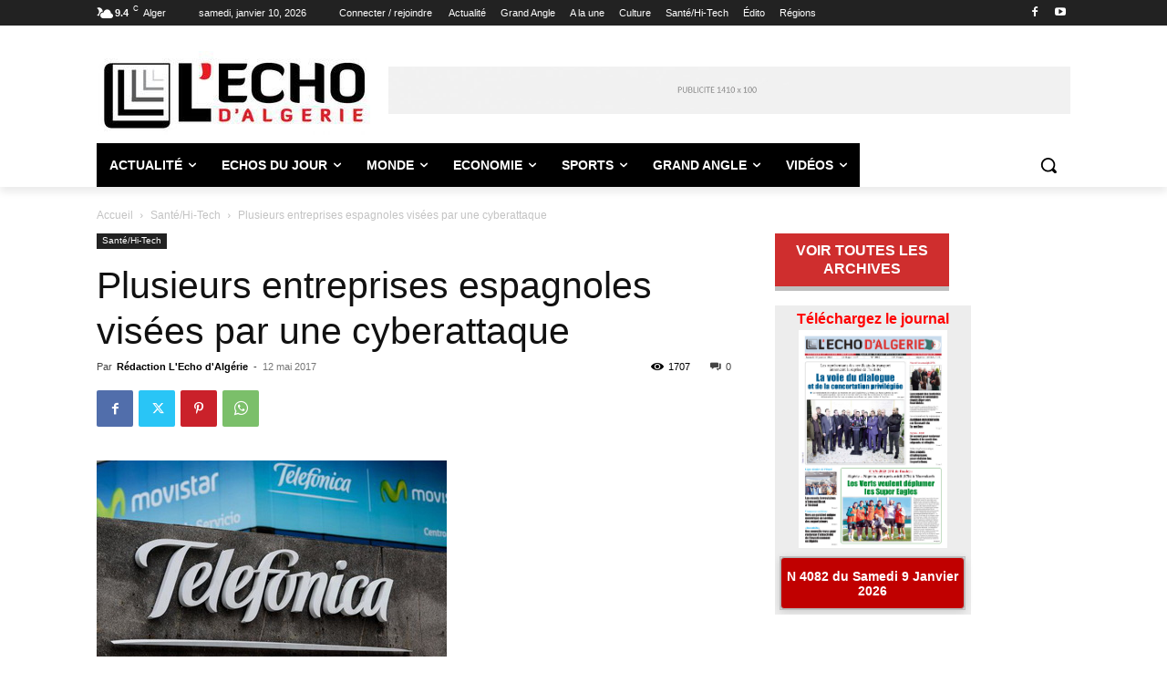

--- FILE ---
content_type: text/html; charset=UTF-8
request_url: https://lechodalgerie.dz/soft/
body_size: 3139
content:
<!DOCTYPE html>
<!-- PAGE_listdownload 07/02/2024 16:18 WEBDEV 25 25.0.204.0 --><html lang="fr" class="htmlstd html5">
<head><meta http-equiv="Content-Type" content="text/html; charset=UTF-8">
<title></title><meta name="generator" content="WEBDEV">
<meta name="viewport" content="width=device-width">
<meta name="Description" lang="fr" content="">
<meta name="keywords" lang="fr" content="">
<meta http-equiv="x-ua-compatible" content="ie=edge"><style type="text/css">.wblien,.wblienHorsZTR {border:0;background:transparent;padding:0;text-align:center;box-shadow:none;_line-height:normal;-webkit-box-decoration-break: clone;box-decoration-break: clone; color:#379dc3;}.wblienHorsZTR {border:0 !important;background:transparent !important;outline-width:0 !important;} .wblienHorsZTR:not([class^=l-]) {box-shadow: none !important;}a:active{}a:visited{}*::-moz-selection{color:#FFFFFF;background-color:#79A2E4;}::selection{color:#FFFFFF;background-color:#79A2E4;}</style><link rel="stylesheet" type="text/css" href="res/standard.css?1000175d896f8">
<link rel="stylesheet" type="text/css" href="res/static.css?10002402c7934">
<link rel="stylesheet" type="text/css" href="LanaDownloads.css?1000072cf72ae">
<link rel="stylesheet" type="text/css" href="palette-Default.css?10000c39c8ec4">
<link rel="stylesheet" type="text/css" href="PAGE_listdownload_style.css?1000094e19eb3">
<style type="text/css">
body{ position:relative;line-height:normal;height:100%;width:100%;margin:0; color:#2d2d2d;} body{}html,body {background-color:#ffffff;position:relative;}#page{position:relative; background-color:#ededed;}html, form {height:100%;}.dzA1{width:204px;height:239px;;overflow-x:hidden;;overflow-y:hidden;position:static;}#czA2,#bzczA2{border-style:solid;border-width:1px;border-color:#c0c0c0;border-collapse:collapse;empty-cells:show;border-spacing:0;}.wbplanche{background-repeat:repeat;background-position:0% 0%;background-attachment:scroll;background-size:auto auto;background-origin:padding-box;}.wbplancheLibInc{_font-size:1px;}</style><style id="wbStyleAncrageIE11" type="text/css">/*<!--*/ @media all and (-ms-high-contrast:none) { *::-ms-backdrop, #page, tr[style*='height: 100%']>td>*[style*='height: 100%'] { height:auto !important; } }  /* IE11 -->*/</style><style type="text/css" class="wbAndrageIEChargement1erAffichage">html.js body {opacity:0;} html.js body:not(*:root){opacity:1;} @media screen { @media (min-width: 0px) {html.js body{opacity:1;}} }</style></head><body onload=";clWDUtil.pfGetTraitement('PAGE_LISTDOWNLOAD',15,'_COM')(event); "><form name="PAGE_LISTDOWNLOAD" action="index.php" target="_self" onsubmit="return clWDUtil.pfGetTraitement('PAGE_LISTDOWNLOAD',18,void 0)(event); " method="post"><div class="h-0"><input type="hidden" name="WD_JSON_PROPRIETE_" value="{&quot;m_oProprietesSecurisees&quot;:{}}"/><input type="hidden" name="WD_BUTTON_CLICK_" value=""><input type="hidden" name="WD_ACTION_" value=""></div><table style="width:100.00%;height:100.00%"><tr style="height:100%"><td style="width:100.00%"><div  id="page" class="clearfix pos1"><div  class="pos2"><div  class="pos3"><table style=" width:204px;height:23px;"><tr><td id="A3" class="l-2 padding webdevclass-riche"><META HTTP-EQUIV="CACHE-CONTROL" CONTENT="NO-CACHE"><p>Téléchargez le journal</p></td></tr></table></div></div><div  class="pos4"><div  class="pos5"><div class="lh0 dzSpan dzA1" id="dzA1" style=""><META HTTP-EQUIV="CACHE-CONTROL" CONTENT="NO-CACHE"><i class="wbHnImg" style="opacity:0;" data-wbModeHomothetique="21"><img src="https://lechodalgerie.dz/wp-content/uploads/2026/01/IMG_9659.jpeg" alt="" onclick="clWDUtil.pfGetTraitement('A1',0,void 0)(event); " id="A1" class="l-0 padding" style=" width:204px; height:239px;display:block;border:0;" onload="(window.wbImgHomNav ? window.wbImgHomNav(this,21,0) : (window['wbImgHomNav_DejaLoaded'] = (window['wbImgHomNav_DejaLoaded']||[]).concat([  [this,21,0]  ]))); "></i></div></div></div><div  class="pos6"><div  class="pos7"><TABLE style=" width:204px;border-collapse:separate;">
<TR><TD style=" width:204px;"><table style="border-spacing:0;" id="czA2">
<tr><td style=" height:57px; width:202px; background-color:#dcdcdc;"><table style=" width:202px;border-spacing:0;height:57px;border-collapse:separate;border:0;outline:none;" id="bzA2"><tr><td style="border:none;" id="tzA2" class="valignmiddle"><META HTTP-EQUIV="CACHE-CONTROL" CONTENT="NO-CACHE"><button type="button" onclick="clWDUtil.pfGetTraitement('A2',0,void 0)(event); " id="A2" class="l-1 wblien bbox padding webdevclass-riche" style="display:block;width:100%;height:auto;min-height:57px;width:auto;min-width:202px;width:202px\9;height:auto;min-height:57px;" title="https://lechodalgerie.dz/wp-content/uploads/2026/01/ED-4082-du-10-01-2026.pdf">N 4082 du Samedi 9 Janvier 2026</button></td></tr></table></td></tr></table></TD></TR>
</TABLE></div></div></div></td><td style="width:5px;min-width:5px"><div style="height:100%;min-width:5px;width:auto !important;width:5px;" class="lh0"></div></td></tr></table></form>
<script type="text/javascript">var _bTable16_=false;
</script>
<script type="text/javascript" src="./res/WWConstante5.js?3fffe012d3590"></script>
<script type="text/javascript" src="./res/WDUtil.js?3ffff4dfe5a45"></script>
<script type="text/javascript" src="./res/StdAction.js?300002531b438"></script>
<script type="text/javascript" src="./res/WD.js?30028a4c7134e"></script>
<script type="text/javascript">
//# sourceMappingURL=[data-uri]
//WW_PARAMETRES_INSTALLATION_DEBUT
var _WD_="/LANADOWNLOADS_WEB/";
//WW_PARAMETRES_INSTALLATION_FIN
var _WDR_="../";
var _NA_=5;
var _PAGE_=document["PAGE_LISTDOWNLOAD"];
<!--
var _COL={9:"#f1c494",66:"#353535"};
clWDUtil.DeclareTraitementEx("PAGE_LISTDOWNLOAD",true,[18,function(event){window.NSPCS&&NSPCS.NSChamps.ms_oSynchronisationServeur.OnSubmit();return true;},void 0,true]);
clWDUtil.DeclareTraitementEx("A1",false,[0,function(event){var __VARS0=new NSPCS.NSValues.CVariablesLocales(0,1);try{clWDUtil.Try();{__VARS0.DeclareVariable(0,NSPCS.NSTypes.iGetDescription(16));__VARS0.oGetVariable(0).vSetValeur(NSPCS.NSChamps.oGetChamp("A2",4).viGetPropriete(1,35),0,{});_JCL(NSPCS.NSValues.oAny2Natif(__VARS0.oGetVariable(0)),"_blank","application/pdf");void 0;}}catch(_E){clWDUtil.xbCatchThrow(_E,event);return;}finally{clWDUtil&&clWDUtil.oFinally();}},void 0,true]);
clWDUtil.DeclareTraitementEx("A2",false,[0,function(event){var __VARS0=new NSPCS.NSValues.CVariablesLocales(0,1);try{clWDUtil.Try();{__VARS0.DeclareVariable(0,NSPCS.NSTypes.iGetDescription(16));__VARS0.oGetVariable(0).vSetValeur(NSPCS.NSChamps.oGetChamp("A2",4).viGetPropriete(1,35),0,{});_JCL(NSPCS.NSValues.oAny2Natif(__VARS0.oGetVariable(0)),"_blank","application/pdf");void 0;}}catch(_E){clWDUtil.xbCatchThrow(_E,event);return;}finally{clWDUtil&&clWDUtil.oFinally();}},void 0,true]);
clWDUtil.DeclareTraitementEx("PAGE_LISTDOWNLOAD",true,[15,function(event){clWDUtil.DeclareChampInit();window.chfocus&&chfocus();},"_COM",false,16,function(event){},"_COM",false]);
//-->
</script>

<script type="text/javascript" src="res/jquery-3.js?20000617ee009"></script><script type="text/javascript" data-wb-modal src="res/jquery-ancrage-ie.js?20003c5e693d2"></script><script type="text/javascript" src="res/jquery-ui.js?20006a0227e96"></script><script type="text/javascript" src="res/jquery-effet.js?200043d302821"></script><script type="text/javascript">
<!--
if (window["_gtabPostTrt"]!==undefined){for(var i=window["_gtabPostTrt"].length-1; i>-1; --i){var domCible = window["_gtabPostTrt"][i].cible;for(pcode in window["_gtabPostTrt"][i].pcode){var tmp=domCible[pcode.toString()]; var f = window["_gtabPostTrt"][i].pcode[pcode];  domCible[pcode.toString()] = function() { if (tmp) tmp.apply(this,arguments); return f.apply(this,arguments); };if (pcode.toString()=='onload'){if (domCible.complete || domCible.getAttribute("data-onload-posttrt")=="true") domCible[pcode.toString()]();domCible.removeAttribute("data-onload-posttrt");}}}}
//-->
</script></body></html>

--- FILE ---
content_type: text/css
request_url: https://lechodalgerie.dz/soft/PAGE_listdownload_style.css?1000094e19eb3
body_size: 698
content:
.l-1{font-family:Roboto, Helvetica, Arial, sans-serif;font-size:14px;font-weight:bold;color:#FFFFFF;text-align:center;vertical-align:middle;background-color:#C00000;border-top-width:0;border-right-width:0;border-bottom-width:0;border-left-width:0;border-left:1px solid #B4B4B4;border-top:1px solid #B4B4B4;border-right:1px solid #B4B4B4;border-bottom:1px solid #B4B4B4;border-radius:4px;box-shadow:0 2px 10px 0 rgba(0,0,0,0.16);-ms-transition:background-color 200ms ease 0ms,border 200ms ease 0ms,box-shadow 200ms ease 0ms,color 200ms ease 0ms,font 200ms ease 0ms,opacity 200ms ease 0ms,outline 200ms ease 0ms;-moz-transition:background-color 200ms ease 0ms,border 200ms ease 0ms,box-shadow 200ms ease 0ms,color 200ms ease 0ms,font 200ms ease 0ms,opacity 200ms ease 0ms,outline 200ms ease 0ms;-webkit-transition:background-color 200ms ease 0ms,border 200ms ease 0ms,box-shadow 200ms ease 0ms,color 200ms ease 0ms,font 200ms ease 0ms,opacity 200ms ease 0ms,outline 200ms ease 0ms;-o-transition:background-color 200ms ease 0ms,border 200ms ease 0ms,box-shadow 200ms ease 0ms,color 200ms ease 0ms,font 200ms ease 0ms,opacity 200ms ease 0ms,outline 200ms ease 0ms;transition:background-color 200ms ease 0ms,border 200ms ease 0ms,box-shadow 200ms ease 0ms,color 200ms ease 0ms,font 200ms ease 0ms,opacity 200ms ease 0ms,outline 200ms ease 0ms;}.l-2{font-family:Tahoma, Geneva, sans-serif;font-size:12pt;font-weight:bold;color:#FF0000;line-height:1.4;text-align:center;background-color:inherit;}.htmlstd .padding.l-2,.htmlstd .webdevclass-riche .l-2,.htmlstd .webdevclass-riche.l-2{padding:0;}.l-3{background-color:#DCDCDC;}.l-1.wbSurvol,.l-1:hover{color:#18181A;background-color:#E6E6E6;box-shadow:0 3px 12px 0 rgba(0,0,0,0.36);}.l-1.wbFocus,.l-1:focus{background-color:#D3D3D3;outline:none;}.htmlstd .padding.l-1.wbFocus,.htmlstd .webdevclass-riche .l-1.wbFocus,.htmlstd .webdevclass-riche.l-1.wbFocus,.htmlstd .padding.l-1:focus,.htmlstd .webdevclass-riche .l-1:focus,.htmlstd .webdevclass-riche.l-1:focus{padding-left:0;}.l-1.wbActif,.l-1:active{color:#000000;background-color:#D3D3D3;outline:none;}.htmlstd .l-1.wbgrise{color:#909090;text-shadow:0 1px 0 rgba(255,255,255,0.50);}.htmlstd .l-2.wbgrise{color:#808080;}.A1{width:204px;height:239px;}#page,.pos1{display:block;height:100% !important;}.pos2{clear:left;float:left;margin:4px 0 0 5px;display:inline;min-height:23px;height:auto !important;height:23px;}.pos3,.pos5,.pos7{min-width:210px;width:auto !important;width:210px;}.pos4{clear:left;float:left;margin:0 0 0 5px;display:inline;min-height:239px;height:auto !important;height:239px;}.pos6{clear:left;float:left;margin:9px 0 0 5px;display:inline;min-height:59px;height:auto !important;height:59px;}

--- FILE ---
content_type: text/javascript
request_url: https://lechodalgerie.dz/soft/res/WWConstante5.js?3fffe012d3590
body_size: 8805
content:
// WWConstante5.js
/*! 24.0.1.0 */
/*! VersionVI: 01F250083h x */
// Le seul support technique disponible pour cette librairie est accessible a travers le service "Assistance Directe".

// Constantes pour les jours de la semaine
var STD_LUNDI = "Lundi";
var STD_MARDI = "Mardi";
var STD_MERCREDI = "Mercredi";
var STD_JEUDI = "Jeudi";
var STD_VENDREDI = "Vendredi";
var STD_SAMEDI = "Samedi";
var STD_DIMANCHE = "Dimanche";

// Constantes pour les mois de l'annee
var STD_JANVIER = "Janvier";
var STD_FEVRIER = "F\xE9vrier";
var STD_MARS = "Mars";
var STD_AVRIL = "Avril";
var STD_MAI = "Mai";
var STD_JUIN = "Juin";
var STD_JUILLET = "Juillet";
var STD_AOUT = "Ao\xFBt";
var STD_SEPTEMBRE = "Septembre";
var STD_OCTOBRE = "Octobre";
var STD_NOVEMBRE = "Novembre";
var STD_DECEMBRE = "D\xE9cembre";

// Constantes des menus contextuel des tables/zones repetees
// Exportations
var TABLE_EXPORT =
{
	EXCEL: { sLibelle: "Exporter vers Excel...", sTitre: "Exporter le contenu vers Excel..." },
	WORD: { sLibelle: "Exporter vers Word...", sTitre: "Exporter le contenu vers Word..." },
	XML: { sLibelle: "Exporter vers XML...", sTitre: "Exporter le contenu vers XML..." },
	PDF: { sLibelle: "Imprimer en PDF...", sTitre: "Imprimer vers un fichier PDF..." }
};
// Recherche/filre
var TABLE_FILTRE =
{
	RECHERCHE: { sLibelle: "Rechercher" },
	FILTRE: { sLibelle: "Filtres :" },
	FILTRE_EGAL: { sLibelle: "Est \xE9gal \xE0" },
	FILTRE_COMMENCE: { sLibelle: "Commence par" },
	FILTRE_CONTIENT: { sLibelle: "Contient" },
	FILTRE_TERMINE: { sLibelle: "Se termine par" },
//	FILTRE_VIDE: { sLibelle: "Est vide" },
	FILTRE_DIFFERENT: { sLibelle: "Est diff\xE9rent de" },
	FILTRE_COMMENCE_PAS: { sLibelle: "Ne commence pas par" },
	FILTRE_CONTIENT_PAS: { sLibelle: "Ne contient pas" },
	FILTRE_TERMINE_PAS: { sLibelle: "Ne se termine pas par" },
	FILTRE_SUPERIEUR: { sLibelle: "Sup\xE9rieur \xE0" },
	FILTRE_SUPERIEUR_EGAL: { sLibelle: "Sup\xE9rieur ou \xE9gal \xE0" },
	FILTRE_INFERIEUR: { sLibelle: "Inf\xE9rieur \xE0" },
	FILTRE_INFERIEUR_EGAL: { sLibelle: "Inf\xE9rieur ou \xE9gal \xE0" },
	FILTRE_SUPPRIME: { sLibelle: "Supprimer le filtre" }
};

// Constantes du menus contextuel des tableaux de bords
var TDB_MENU =
{
	EDITION: { sLibelle: "Edition" },
	CONFINIT: { sLibelle: "Restaurer la configuration initiale" }
};

// Messages d'erreur de debug
var STD_TITRE_TRACE = "Trace des codes navigateur de WEBDEV";
var STD_INFO_TRACE = "Utiliser Ctrl+P pour imprimer la fen\xEAtre de trace";
var STD_ERREUR_MESSAGE_UPLOAD = "L'upload a \xE9chou\xE9.\nUne erreur inattendue est survenue pendant l'upload d'un des fichiers.\nV\xE9rifiez que les fichiers \xE0 uploader ne sont pas trop volumineux.";
var STD_ERREUR_MESSAGE_VIDEO = "Impossible de trouver le fichier vid\xE9o : %1.\nPour corriger ce probl\xE8me :\n- V\xE9rifiez que le fichier existe toujours sur le serveur.\n- V\xE9rifiez que le serveur WEB ne bloque pas les fichiers de ce type.";

// Bulles et messages de la barre d'outils des champs graphes
var CHART_TOOLBAR =
{
	// Bulles des images
	ALTTEXT:
	{
		PIE: "Secteurs...",
		COL: "Histogrammes...",
		CUR: "Courbes...",
		STO: "Boursiers...",
		SAV: "Enregistrer sous...",
		PRI: "Imprimer...",
		LEG: "L\xE9gende",
		GDH: "Quadrillage Horizontal",
		GDV: "Quadrillage Vertical",
		SMO: "Lissage",
		GRA: "D\xE9grad\xE9",
		RAI: "Relief",
		ANT: "Anticr\xE9nelage",
		TRA: "Transparence",
		MIR: "Mire",
		ANI: "Animation",
		INT: "Interactivit\xE9",
		ZOH: "Zoom horizontal",
		ZOV: "Zoom vertical",
		FUS: "Plein \xE9cran"
	},

	// Textes du menu de la legende
	LEG:
	{
		0: "Aucune",
		1: "Droite",
		2: "Gauche",
		3: "Haut",
		4: "Bas"
	},

	// Texte des menus des types
	// Courbes
	PIE:
	{
		0: "Secteur",
		1: "H\xE9micycle",
		2: "Donut",
		3: "Entonnoir",
		4: "Secteur multiniveau"
	},
	// Histogrammes
	COL:
	{
		0: "Histogrammes group\xE9s",
		1: "Histogrammes empil\xE9s",
		2: "Histogrammes horizontaux group\xE9s",
		3: "Histogrammes horizontaux empil\xE9s",
		4: "Waterfall"
	},
	// Courbes
	CUR:
	{
		0: "Courbe",
		1: "Nuage de points",
		2: "Aire",
		3: "Radar",
		4: "Bulles",
		5: "Heatmap"
	},
	// Boursiers
	STO:
	{
		0: "Chandeliers japonais",
		1: "BarCharts",
		2: "Minimum Maximum"
	},
	// Tooltip
	MIR:
	{
		0: "Mire multiple",
		1: "Mire",
		2: "Bulle"
	}
	,
	//Parametres
	PARAMS: "Param\xE8tres"
};

// Bulles et messages de la barre d'outils du champ de saisie riche HTML
var HTML_TOOLBAR =
{
	DLG :
	{
		IMG : "Saisir l'adresse de l'image",
		LNK : "Saisir l'adresse du lien",
		MRG : "Saisir la valeur de la marge",
		ALT : "Saisir le texte alternatif de l'image",
		CPY : "Une copie de l'image sera int\xE9gr\xE9e au texte pour appliquer cette op\xE9ration",
		ERR : "Impossible d'effectuer l'op\xE9ration.\nLe domaine d'origine de l'image ne permet pas d'en faire une copie locale (CORS)",
		DBL : "Double-cliquez pour saisir la valeur de la marge"
	},
	// Bulles des boutons de la barre
	ALTTEXT:
	{
		GRA: "Gras",
		ITA: "Italique",
		SOU: "Soulign\xE9",
		BAR: "Barr\xE9",
		AGA: "Aligner \xE0 gauche",
		ACE: "Centrer",
		ADR: "Aligner \xE0 droite",
		AJU: "Justifier",
		LNU: "Num\xE9rotation",
		LPU: "Puces",
		RMO: "R\xE9duire le retrait",
		RPL: "Augmenter le retrait",
		EXP: "Exposant",
		IND: "Indice",
		COL: "Couleur",
		LNK: "Ins\xE9rer un lien",
		IMG: "Ins\xE9rer une image",
		FNA: "Police",
		FSI: "Taille de la police",
		EMO: "\xC9motic\xF4ne",
		UND: "Annuler",
		RED: "R\xE9tablir"
	},
	// Couleurs sp�ciales
	COSP:
	{
		0: "Initial"
	},
	// Couleurs de la palette
	COFP:
	{
		0: "G\xE9n\xE9ral",
		1: "Titre",
		2: "Sous-titre",
		3: "Note / avertissement"
	},
	COLP:
	{
		0: "G\xE9n\xE9ral",
		1: "Titre",
		2: "Sous-titre",
		3: "Lien (1)",
		4: "Lien (2)",
		5: "Note / avertissement"
	},
	FHE:
	{
		0: "Corps de texte", // Mieux vaut corps de texte que normal pour �tre moins ambigue par rapport au normal de niveau de titre
		1: "Titre 1",
		2: "Titre 2",
		3: "Titre 3",
		4: "Titre 4",
		5: "Titre 5",
		6: "Titre 6",
		7: "Pr\xE9format\xE9",
		8: "Surlign\xE9"
	},
	FSI:
	{
		0:"Petit",
		1:"Normal",
		2:"Un peu grand",
		3:"Grand",
		4:"Plus grand",
		5:"Tr\xE8s grand",
		6:"Vraiment tr\xE8s grand"
	},
	HAB:
	{
		0:"Au fil du texte",
		1:"A gauche",
		2:"A droite",
		3:"Paragraphe centr\xE9",
		4:"Paragraphe \xE9tir\xE9",
		5:"Modifier l'image",
		6:"Rogner (int\xE8gre une copie de l'image au texte)",
		7:"Pivoter \xE0 droite (int\xE8gre une copie de l'image au texte)",
		8:"Texte alternatif"
	},
	LNK:
	{
		0:"Ouvrir dans un nouvel onglet",
		1:"Modifier le lien",
		2:"Supprimer le lien"
	},
	EMO:
	{
		0:"Fr\xE9quents",
		1:"Personnes",
		2:"Nature",
		3:"Objets",
		4:"Lieux",
		5:"Symboles"
	}
};

var tabWDErrors =
{
	// Message generiques :
	0: "Erreur inconnue.",
	1: "Erreur dans le code navigateur :\n",
	// Commun entre plusieurs modules
	// WDLanguage.js
	200: "Indice de valeur incorrect : acc\xE8s \xE0 l'indice %1 alors qu'il n'y a que %2 valeur(s).",
	201: "El\xE9ment inexistant dans le tableau associatif.",
	202: "Le tableau associatif poss\xE8de %1 \xE9l\xE9ment(s) r\xE9f\xE9renc\xE9(s) par cette cl\xE9 et vous tentez d'acc\xE9der \xE0 l'\xE9l\xE9ment %2.",
	203: "La lecture d'un \xE9l\xE9ment de tableau associatif avec doublon est interdite par cette syntaxe car plusieurs \xE9l\xE9ments peuvent \xEAtre r\xE9f\xE9renc\xE9s par une m\xEAme cl\xE9.",
	204: "Format invalide.",
	205: "Les fonctions TableauVersCha\xEEne() et TableauVersCSV() ne peuvent \xEAtre utilis\xE9es que sur un tableau \xE0 une ou deux dimensions.",
	206: "Les fonctions TableauVersCha\xEEne() et TableauVersCSV() ne peuvent pas \xEAtre utilis\xE9es sur un tableau de structures, si la structure contient elle-m\xEAme un tableau ou une structure.",
	207: "Un ajout tri\xE9 ne peut \xEAtre effectu\xE9 que sur un tableau pr\xE9alablement tri\xE9 par un appel \xE0 la m\xE9thode Trie() ou \xE0 la m\xE9thode TableauTrie().",
	208: "Le tableau poss\xE8de %1 dimension(s) et vous y acc\xE9dez avec %2 dimension(s).",
	209: "Les dimensions d'un tableau doivent \xEAtre positives.",
	210: "Dimension ne permet pas de modifier le nombre de dimensions du tableau.",
	211: "La fonction %1()/%2() ne peut \xEAtre utilis\xE9e que sur un tableau \xE0 une dimension.",
	212: "La fonction %1()/%2() ne peut \xEAtre utilis\xE9e que sur un tableau \xE0 une ou deux dimensions.",
	213: "La fonction %1()/%2() ne peut \xEAtre utilis\xE9e que sur un tableau \xE0 deux dimensions.",
	214: "Le tri n'est pas disponible avec les objets natifs Javascript transmis \xE0 une proc\xE9dure WLangage.",
	215: "Le tableau dynamique n'a pas \xE9t\xE9 allou\xE9.",
	216: "Division par 0",
	217: "Vous devez indiquer le type de recherche (constantes tcDichotomique, tcLin\xE9aire, ...).",
	218: "Factorielle d'un nombre n\xE9gatif.",
	219: "Le mois doit \xEAtre une valeur comprise entre 1 et 12.",
	220: "Le chronom\xE8tre %1 n'est pas d\xE9marr\xE9.",
	// WDZRNavigateur.js
	300: "L'indice sp\xE9cifi\xE9 %1 est invalide : le champ est vide.",
	301: "L'indice sp\xE9cifi\xE9 %1 est invalide : les valeurs valides sont comprises entre %2 et %3.",
	302: "Colonne <%1> inconnue.",
	303: "La valeur de la constante (%1) est invalide avec cette fonction.",
	// WDSQL.js
	400: "La requ\xEAte <%1> n'existe pas.",
	401: "Il n'y a pas de connexion courante.",
	// WDAJAX.js
	500: "Erreur lors de l'envoi de la requ\xEAte :\n%1",
	// WDUtil.js
	600: "On ne peut pas affecter \xE0 une structure autre chose qu'une structure de m\xEAme d\xE9finition.",
	601: "Type incompatible.",
	602: "Op\xE9rateur '%1' interdit.",
	603: "Propri\xE9t\xE9 inexistante.",
	604: "Le param\xE8tre n\xb0%1 n'a pas de valeur par d\xE9faut et n'a pas re\xE7u de valeur.",
	605: "L'\xE9l\xE9ment '%1' n'existe pas.",
	606: "Aucun \xE9l\xE9ment courant.",
	607: "Format JSON invalide.",
	608: "La s\xE9rialisation JSON ne peut se faire que vers une variable de type cha\xEEne.",
	609: "La d\xE9s\xE9rialisation JSON ne peut se faire que vers une variable de type complexe.",
	610: "Le champ (alias : '%1') ne peut pas \xEAtre manipul\xE9 car il n'est pas pr\xE9sent dans le HTML de la page.\nCe champ est (directement ou indirectement) dans un plan avec chargement diff\xE9r\xE9 qui n'a pas encore \xE9t\xE9 affich\xE9 (et donc charg\xE9).",
	611: "Le champ (alias : '%1') ne peut pas \xEAtre manipul\xE9 car il n'est pas pr\xE9sent dans le HTML de la page.\nCe champ (ou un de ses parents) est invisible et l'option 'G\xE9n\xE9rer le code HTML du champ, m\xEAme s'il est invisible' n'est pas activ\xE9e.",
	612: "Indice de param\xE8tre incorrect : vous acc\xE8dez au param\xE8tre %1 alors qu'il y a %2 param\xE8tre(s).",
	613: "Les param\xE8tres d'appel du code sont incorrects : on attendait %1 param\xE8tres et on en a re\xE7u %2.",
	614: "Les param\xE8tres d'appel du code sont incorrects : on attendait entre %1 et %2 param\xE8tres et on en a re\xE7u %3.",
	615: "L'objet dynamique n'a pas encore \xE9t\xE9 allou\xE9.",
	616: "L'\xE9l\xE9ment '%1' n'existe pas.\nL'utilisation d'une syntaxe objet (\"ChampListe.Ajoute\" par exemple) n'est autoris\xE9e que sur un champ manipul\xE9 par son nom, sur un param\xE8tre typ\xE9 ou sur une variable.",
	617: "Champ '%1' obligatoire",
	618: "Il est impossible d'affecter un objet de classe '%1' dans un objet de classe '%2'.",
	619: "Le variant n'est pas un objet.",
	// WDRating.js
	700: "Les bornes sont invers\xE9es : la borne sup\xE9rieure (%2) est inf\xE9rieure \xE0 la borne inf\xE9rieure (%1).",
	// WD.js
	// - Sockets
	800: "Les sockets ne sont pas disponibles.",
	801: "Vous avez appel\xE9 la fonction SocketConnecte en demandant %1 comme nom pour la socket.\nOr, une socket de ce nom existe d\xE9j\xE0.",
	802: "Vous avez appel\xE9 la fonction SocketEcrit.\nLa socket de nom %1 n'existe pas.",
	803: "Vous avez appel\xE9 la fonction SocketFerme.\nLa socket de nom %1 n'existe pas.",
	804: "Vous avez appel\xE9 la fonction SocketEcrit.\nLa socket de nom %1 n'est pas encore connect\xE9.",
	805: "Vous avez appel\xE9 la fonction SocketEcrit.\nLa socket de nom %1 est ferm\xE9e.",
	// - Conversions de types
	900: "Le passage du param\xE8tre %1 a provoqu\xE9 une erreur.\nDans le cas d'un passage de param\xE8tre par adresse, un \xE9l\xE9ment de type '%2' ne peut pas \xEAtre converti vers le type '%3'. Utilisez un param\xE8tre local dans la proc\xE9dure appel\xE9e ou passez un param\xE8tre de type '%3'.",
	901: "Le nom/la valeur '%1' n'existe pas dans l'\xE9num\xE9ration/combinaison ou a \xE9t\xE9 supprim\xE9e ou renomm\xE9e.",
	902: "La valeur '%1' de l'\xE9num\xE9ration n'a pas de valeur associ\xE9e.",
	903: "Un \xE9l\xE9ment de type '%2' ne peut pas \xEAtre converti vers le type '%1'.",
	// - Champs
	1000: "La valeur de la propri\xE9t\xE9 ..JetonSaisieEnCours ne doit pas contenir de s\xE9parateurs de jetons.",
	1001: "Le champ (alias : '%1') n'est pas en cours de saisie.",
	// - Dino JSON
	1100: "Le variant contient d\xE9j\xE0 un membre '%1'."
};

//Graphe
// - grFormatBulleBoursier : valeur par defaut
var GRF = {
	BULLE: {
		BOURSIER: "[%CATEGORIE%]\nMin.=[%MIN%]\nMax.=[%MAX%]\nD\xE9but=[%DEBUT%]\nFin=[%FIN%]"
	}
};

//Constantes de la STD
var WDSTD_CONST =
{
	//Formats TailleVersChaine
	FORMAT_TAILLE_OCTET: "octet",	//octet
	FORMAT_TAILLE_KO: "Ko",			//Kilo-octet
	FORMAT_TAILLE_MO: "Mo",			//Mega-octet
	FORMAT_TAILLE_GO: "Go",			//Giga-octet
	FORMAT_TAILLE_TO: "To",			//Tera-octet

	//Constantes continent de la STD
	CONTINENT:
	{
		AFRIQUE: "Afrique",
		AMERIQUE_DU_NORD: "Am\xE9rique du Nord",
		AMERIQUE_DU_SUD: "Am\xE9rique du Sud",
		ANTARCTIQUE: "Antarctique",
		ASIE: "Asie",
		EUROPE: "Europe",
		OCEANIE: "Oc\xE9anie"
	},

	//Constantes pays de la STD
	PAYS:
	{
		AFGHANISTAN: "Afghanistan",
		AFRIQUE_DU_SUD: "Afrique du Sud",
		ALAND_ILES: "Aland (Iles)",
		ALBANIE: "Albanie",
		ALGERIE: "Alg\xE9rie",
		ALLEMAGNE: "Allemagne",
		ANDORRE: "Andorre",
		ANGOLA: "Angola",
		ANGUILLA: "Anguilla",
		ANTARCTIQUE: "Antarctique",
		ANTIGUA_ET_BARBUDA: "Antigua-et-Barbuda",
		ARABIE_SAOUDITE: "Arabie Saoudite",
		ARGENTINE: "Argentine",
		ARMENIE: "Arm\xE9nie",
		ARUBA: "Aruba",
		AUSTRALIE: "Australie",
		AUTRICHE: "Autriche",
		AZERBAIDJAN: "Azerba\xEFdjan",
		BAHAMAS: "Bahamas",
		BAHREIN: "Bahre\xEFn",
		BANGLADESH: "Bangladesh",
		BARBADE: "Barbade",
		BELARUS: "B\xE9larus",
		BELGIQUE: "Belgique",
		BELIZE: "Belize",
		BENIN: "B\xE9nin",
		BERMUDES: "Bermudes",
		BHOUTAN: "Bhoutan",
		BOLIVIE_L_ETAT_PLURINATIONAL_DE: "Bolivie (Etat plurinational de)",
		BONAIRE_SAINT_EUSTACHE_ET_SABA: "Bonaire, Saint-Eustache et Saba",
		BOSNIE_HERZEGOVINE: "Bosnie-Herz\xE9govine",
		BOTSWANA: "Botswana",
		BOUVET_ILE: "Bouvet (Ile)",
		BRESIL: "Br\xE9sil",
		BRUNEI_DARUSSALAM: "Brun\xE9i Darussalam",
		BULGARIE: "Bulgarie",
		BURKINA_FASO: "Burkina Faso",
		BURUNDI: "Burundi",
		CAIMANES_ILES: "Ca\xEFmans (Iles)",
		CAMBODGE: "Cambodge",
		CAMEROUN: "Cameroun",
		CANADA: "Canada",
		CAP_VERT: "Cabo Verde",
		CENTRAFRICAINE_REPUBLIQUE: "R\xE9publique centrafricaine",
		CHILI: "Chili",
		CHINE: "Chine",
		CHYPRE: "Chypre",
		COCOS_KEELING_ILES: "Cocos (Iles) / Keeling  (Iles)",
		COLOMBIE: "Colombie",
		COMORES: "Comores",
		CONGO: "Congo",
		CONGO_RD: "Congo (R\xE9publique d\xE9mocratique du)",
		COREE_DU_NORD: "Cor\xE9e (R\xE9publique populaire d\xE9mocratique de)",
		COREE_REPUBLIQUE_DE: "Cor\xE9e (R\xE9publique de)",
		COSTA_RICA: "Costa Rica",
		COTE_D_IVOIRE: "C\xF4te d'Ivoire",
		CROATIE: "Croatie",
		CUBA: "Cuba",
		CURACAO: "Cura\xE7ao",
		DANEMARK: "Danemark",
		DJIBOUTI: "Djibouti",
		DOMINICAINE_REPUBLIQUE: "Dominicaine (R\xE9publique)",
		DOMINIQUE: "Dominique",
		EGYPTE: "Egypte",
		EL_SALVADOR: "El Salvador",
		EMIRATS_ARABES_UNIS: "Emirats arabes unis",
		EQUATEUR: "Equateur",
		ERYTHREE: "Erythr\xE9e",
		ESPAGNE: "Espagne",
		ESTONIE: "Estonie",
		ETATS_FEDERES_DE_MICRONESIE: "Micron\xE9sie (Etats f\xE9d\xE9r\xE9s de)",
		ETATS_UNIS: "Etats-Unis d'Am\xE9rique",
		ETHIOPIE: "Ethiopie",
		FALKLAND_ILES_MALVINAS: "Falkland (Iles) / Malouines (Iles)",
		FEROE_ILES: "F\xE9ro\xE9 (Iles)",
		FIDJI: "Fidji",
		FINLANDE: "Finlande",
		FRANCE: "France",
		GABON: "Gabon",
		GAMBIE: "Gambie",
		GEORGIE: "G\xE9orgie",
		GEORGIE_DU_SUD_ET_LES_ILES_SANDWICH_DU_SU: "G\xE9orgie du Sud-et-les Iles Sandwich du Sud",
		GHANA: "Ghana",
		GIBRALTAR: "Gibraltar",
		GRECE: "Gr\xE8ce",
		GRENADE: "Grenade",
		GROENLAND: "Groenland",
		GUADELOUPE: "Guadeloupe",
		GUAM: "Guam",
		GUATEMALA: "Guatemala",
		GUERNESEY: "Guernesey",
		GUINEE: "Guin\xE9e",
		GUINEE_EQUATORIALE: "Guin\xE9e \xE9quatoriale",
		GUINEE_BISSAU: "Guin\xE9e-Bissau",
		GUYANA: "Guyana",
		GUYANE_FRANCAISE: "Guyane fran\xE7aise",
		HAITI: "Ha\xEFti",
		HEARD_ILE_ET_MCDONALD_ILES: "Heard-et-Iles MacDonald (Ile)",
		HONDURAS: "Honduras",
		HONG_KONG: "Hong Kong",
		HONGRIE: "Hongrie",
		ILE_CHRISTMAS: "Christmas (Ile)",
		ILE_DE_MAN: "Ile de Man",
		ILE_NORFOLK: "Norfolk (Ile)",
		ILES_COOK: "Cook (Iles)",
		ILES_MARIANNES_DU_NORD: "Mariannes du Nord (Iles)",
		ILES_MINEURES_ELOIGNEES_DES_ETATS_UNIS: "Iles mineures \xE9loign\xE9es des Etats-Unis",
		ILES_TURKS_ET_CAIQUES: "Turks et Ca\xEFcos (Iles)",
		ILES_VIERGES_BRITANNIQUES: "Vierges britanniques (Iles)",
		ILES_VIERGES_DES_ETATS_UNIS: "Vierges des Etats-Unis (Iles)",
		INDE: "Inde",
		INDONESIE: "Indon\xE9sie",
		IRAN_REPUBLIQUE_ISLAMIQUE_D_: "Iran (R\xE9publique Islamique d')",
		IRAQ: "Iraq",
		IRLANDE: "Irlande",
		ISLANDE: "Islande",
		ISRAEL: "Isra\xEBl",
		ITALIE: "Italie",
		JAMAIQUE: "Jama\xEFque",
		JAPON: "Japon",
		JERSEY: "Jersey",
		JORDANIE: "Jordanie",
		KAZAKHSTAN: "Kazakhstan",
		KENYA: "Kenya",
		KIRGHIZISTAN: "Kirghizistan",
		KIRIBATI: "Kiribati",
		KOWEIT: "Kowe\xEFt",
		LAO_REPUBLIQUE_DEMOCRATIQUE_POPULAIRE: "Lao (R\xE9publique d\xE9mocratique populaire)",
		LESOTHO: "Lesotho",
		LETTONIE: "Lettonie",
		LIBAN: "Liban",
		LIBERIA: "Lib\xE9ria",
		LIBYENNE_JAMAHIRIYA_ARABE: "Libye",
		LIECHTENSTEIN: "Liechtenstein",
		LITUANIE: "Lituanie",
		LUXEMBOURG: "Luxembourg",
		MACAO: "Macao",
		MACEDOINE: "Mac\xE9doine (ex-R\xE9publique yougoslave de)",
		MADAGASCAR: "Madagascar",
		MALAISIE: "Malaisie",
		MALAWI: "Malawi",
		MALDIVES: "Maldives",
		MALI: "Mali",
		MALTE: "Malte",
		MAROC: "Maroc",
		MARSHALL_ILES: "Marshall (Iles)",
		MARTINIQUE: "Martinique",
		MAURICE: "Maurice",
		MAURITANIE: "Mauritanie",
		MAYOTTE: "Mayotte",
		MEXIQUE: "Mexique",
		MOLDOVA: "Moldova (R\xE9publique de)",
		MONGOLIE: "Mongolie",
		MONTENEGRO: "Mont\xE9n\xE9gro",
		MONTSERRAT: "Montserrat",
		MOZAMBIQUE: "Mozambique",
		MYANMAR: "Myanmar",
		NAMIBIE: "Namibie",
		NAURU: "Nauru",
		NEPAL: "N\xE9pal",
		NICARAGUA: "Nicaragua",
		NIGER: "Niger",
		NIGERIA: "Nig\xE9ria",
		NIUE: "Niue",
		NORVEGE: "Norv\xE8ge",
		NOUVELLE_CALEDONIE: "Nouvelle-Cal\xE9donie",
		NOUVELLE_ZELANDE: "Nouvelle-Z\xE9lande",
		OMAN: "Oman",
		OUGANDA: "Ouganda",
		OUZBEKISTAN: "Ouzb\xE9kistan",
		PAKISTAN: "Pakistan",
		PALAOS: "Palaos",
		PALESTINE_GAZA: "Palestine (Etat de)",
		PANAMA: "Panama",
		PAPOUASIE_NOUVELLE_GUINEE: "Papouasie-Nouvelle-Guin\xE9e",
		PARAGUAY: "Paraguay",
		PAYS_BAS: "Pays-Bas",
		PEROU: "P\xE9rou",
		PHILIPPINES: "Philippines",
		PITCAIRN: "Pitcairn",
		POLOGNE: "Pologne",
		POLYNESIE_FRANCAISE: "Polyn\xE9sie fran\xE7aise",
		PORTO_RICO: "Porto Rico",
		PORTUGAL: "Portugal",
		PRINCIPAUTE_DE_MONACO: "Monaco",
		QATAR: "Qatar",
		REUNION: "R\xE9union",
		ROUMANIE: "Roumanie",
		ROYAUME_UNI: "Royaume-Uni de Grande-Bretagne et d'Irlande du Nord",
		RUSSIE_FEDERATION_DE: "Russie (F\xE9d\xE9ration de)",
		RWANDA: "Rwanda",
		SAHARA_OCCIDENTAL: "Sahara occidental",
		SAINT_BARTHELEMY: "Saint-Barth\xE9lemy",
		SAINTE_HELENE_ASCENSION_ET_TRISTAN_DA_CUN: "Sainte-H\xE9l\xE8ne, Ascension et Tristan Da Cunha",
		SAINTE_LUCIE: "Sainte-Lucie",
		SAINT_KITTS_ET_NEVIS: "Saint-Kitts-Et-Nevis",
		SAINT_MAARTIN: "Saint-Martin (partie n\xE9erlandaise)",
		SAINT_MARIN: "Saint-Marin",
		SAINT_MARTIN: "Saint-Martin (partie fran\xE7aise)",
		SAINT_PIERRE_ET_MIQUELON: "Saint-Pierre-et-Miquelon",
		SAINT_SIEGE_ETAT_DE_LA_CITE_DU_VATICAN: "Saint-Si\xE8ge",
		SAINT_VINCENT_ET_LES_GRENADINES: "Saint-Vincent-et-les Grenadines",
		SALOMON_ILES: "Salomon (Iles)",
		SAMOA: "Samoa",
		SAMOA_AMERICAINES: "Samoa am\xE9ricaines",
		SAO_TOME_ET_PRINCIPE: "Sao Tom\xE9-et-Principe",
		SENEGAL: "S\xE9n\xE9gal",
		SERBIE: "Serbie",
		SEYCHELLES: "Seychelles",
		SIERRA_LEONE: "Sierra Leone",
		SINGAPOUR: "Singapour",
		SLOVAQUIE: "Slovaquie",
		SLOVENIE: "Slov\xE9nie",
		SOMALIE: "Somalie",
		SOUDAN: "Soudan",
		SOUDAN_SUD: "Soudan du Sud",
		SRI_LANKA: "Sri Lanka",
		SUEDE: "Su\xE8de",
		SUISSE: "Suisse",
		SURINAME: "Suriname",
		SVALBARD_ET_ILE_JAN_MAYEN: "Svalbard et l'Ile Jan Mayen",
		SWAZILAND: "Swaziland",
		SYRIENNE_REPUBLIQUE_ARABE: "R\xE9publique arabe syrienne",
		TADJIKISTAN: "Tadjikistan",
		TAIWAN_PROVINCE_DE_CHINE: "Ta\xEFwan (Province de Chine)",
		TANZANIE_REPUBLIQUE_UNIE_DE: "Tanzanie (R\xE9publique-Unie de)",
		TCHAD: "Tchad",
		TCHEQUE_REPUBLIQUE: "Tch\xE8que (R\xE9publique)",
		TERRES_AUSTRALES_FRANCAISES: "Terres australes fran\xE7aises",
		TERRITOIRE_BRITANNIQUE_DE_L_OCEAN_INDIEN: "Indien (Territoire britannique de l'oc\xE9an)",
		THAILANDE: "Tha\xEFlande",
		TIMOR_ORIENTAL: "Timor-Leste",
		TOGO: "Togo",
		TOKELAU: "Tokelau",
		TONGA: "Tonga",
		TRINITE_ET_TOBAGO: "Trinit\xE9-et-Tobago",
		TUNISIE: "Tunisie",
		TURKMENISTAN: "Turkm\xE9nistan",
		TURQUIE: "Turquie",
		TUVALU: "Tuvalu",
		UKRAINE: "Ukraine",
		URUGUAY: "Uruguay",
		VANUATU: "Vanuatu",
		VENEZUELA_REPUBLIQUE_BOLIVARIENNE_DU: "Venezuela (R\xE9publique bolivarienne du)",
		VIET_NAM: "Viet Nam",
		WALLIS_ET_FUTUNA: "Wallis-et-Futuna",
		YEMEN: "Y\xE9men",
		ZAMBIE: "Zambie",
		ZIMBABWE: "Zimbabwe"
	}
};
